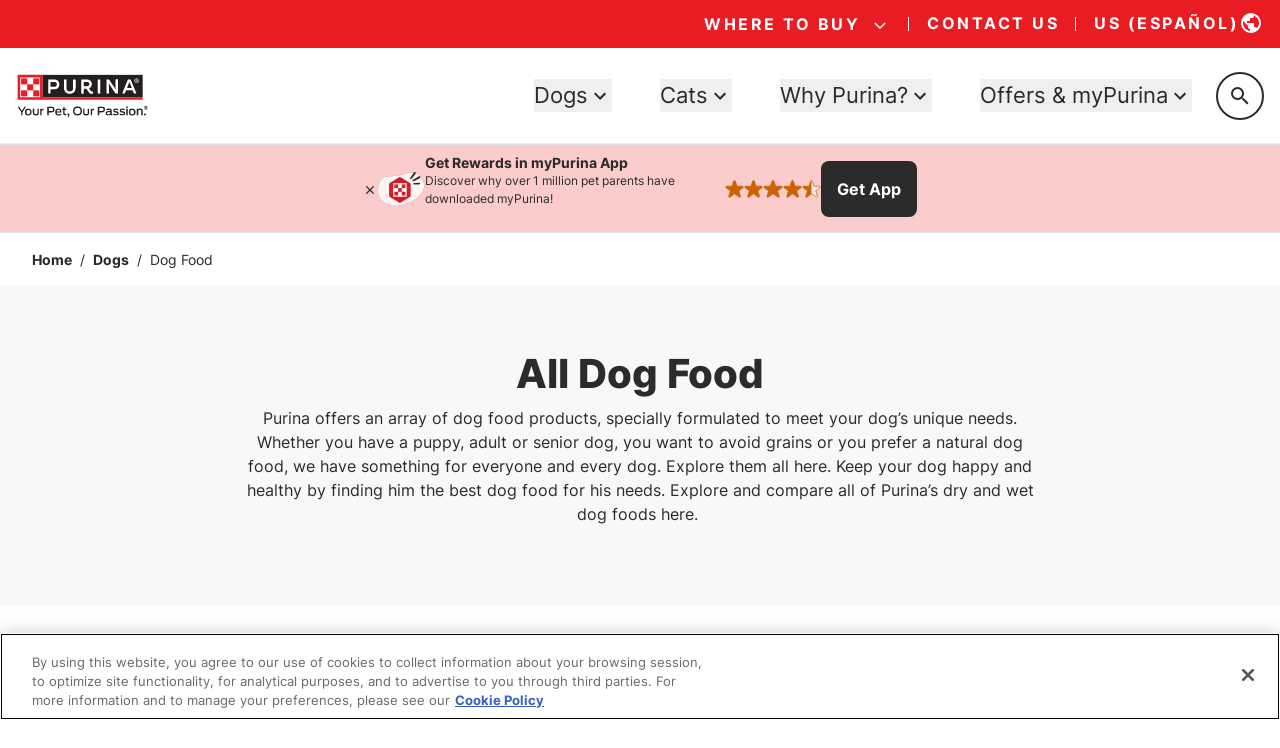

--- FILE ---
content_type: text/html; charset=utf-8
request_url: https://www.google.com/recaptcha/api2/anchor?ar=1&k=6LfrYL4rAAAAAIVgwKm3CHdNlOuq8c_DtBbj7FuF&co=aHR0cHM6Ly93d3cucHVyaW5hLmNvbTo0NDM.&hl=en&v=9TiwnJFHeuIw_s0wSd3fiKfN&size=invisible&anchor-ms=20000&execute-ms=30000&cb=3vwbava7kgt
body_size: 48039
content:
<!DOCTYPE HTML><html dir="ltr" lang="en"><head><meta http-equiv="Content-Type" content="text/html; charset=UTF-8">
<meta http-equiv="X-UA-Compatible" content="IE=edge">
<title>reCAPTCHA</title>
<style type="text/css">
/* cyrillic-ext */
@font-face {
  font-family: 'Roboto';
  font-style: normal;
  font-weight: 400;
  font-stretch: 100%;
  src: url(//fonts.gstatic.com/s/roboto/v48/KFO7CnqEu92Fr1ME7kSn66aGLdTylUAMa3GUBHMdazTgWw.woff2) format('woff2');
  unicode-range: U+0460-052F, U+1C80-1C8A, U+20B4, U+2DE0-2DFF, U+A640-A69F, U+FE2E-FE2F;
}
/* cyrillic */
@font-face {
  font-family: 'Roboto';
  font-style: normal;
  font-weight: 400;
  font-stretch: 100%;
  src: url(//fonts.gstatic.com/s/roboto/v48/KFO7CnqEu92Fr1ME7kSn66aGLdTylUAMa3iUBHMdazTgWw.woff2) format('woff2');
  unicode-range: U+0301, U+0400-045F, U+0490-0491, U+04B0-04B1, U+2116;
}
/* greek-ext */
@font-face {
  font-family: 'Roboto';
  font-style: normal;
  font-weight: 400;
  font-stretch: 100%;
  src: url(//fonts.gstatic.com/s/roboto/v48/KFO7CnqEu92Fr1ME7kSn66aGLdTylUAMa3CUBHMdazTgWw.woff2) format('woff2');
  unicode-range: U+1F00-1FFF;
}
/* greek */
@font-face {
  font-family: 'Roboto';
  font-style: normal;
  font-weight: 400;
  font-stretch: 100%;
  src: url(//fonts.gstatic.com/s/roboto/v48/KFO7CnqEu92Fr1ME7kSn66aGLdTylUAMa3-UBHMdazTgWw.woff2) format('woff2');
  unicode-range: U+0370-0377, U+037A-037F, U+0384-038A, U+038C, U+038E-03A1, U+03A3-03FF;
}
/* math */
@font-face {
  font-family: 'Roboto';
  font-style: normal;
  font-weight: 400;
  font-stretch: 100%;
  src: url(//fonts.gstatic.com/s/roboto/v48/KFO7CnqEu92Fr1ME7kSn66aGLdTylUAMawCUBHMdazTgWw.woff2) format('woff2');
  unicode-range: U+0302-0303, U+0305, U+0307-0308, U+0310, U+0312, U+0315, U+031A, U+0326-0327, U+032C, U+032F-0330, U+0332-0333, U+0338, U+033A, U+0346, U+034D, U+0391-03A1, U+03A3-03A9, U+03B1-03C9, U+03D1, U+03D5-03D6, U+03F0-03F1, U+03F4-03F5, U+2016-2017, U+2034-2038, U+203C, U+2040, U+2043, U+2047, U+2050, U+2057, U+205F, U+2070-2071, U+2074-208E, U+2090-209C, U+20D0-20DC, U+20E1, U+20E5-20EF, U+2100-2112, U+2114-2115, U+2117-2121, U+2123-214F, U+2190, U+2192, U+2194-21AE, U+21B0-21E5, U+21F1-21F2, U+21F4-2211, U+2213-2214, U+2216-22FF, U+2308-230B, U+2310, U+2319, U+231C-2321, U+2336-237A, U+237C, U+2395, U+239B-23B7, U+23D0, U+23DC-23E1, U+2474-2475, U+25AF, U+25B3, U+25B7, U+25BD, U+25C1, U+25CA, U+25CC, U+25FB, U+266D-266F, U+27C0-27FF, U+2900-2AFF, U+2B0E-2B11, U+2B30-2B4C, U+2BFE, U+3030, U+FF5B, U+FF5D, U+1D400-1D7FF, U+1EE00-1EEFF;
}
/* symbols */
@font-face {
  font-family: 'Roboto';
  font-style: normal;
  font-weight: 400;
  font-stretch: 100%;
  src: url(//fonts.gstatic.com/s/roboto/v48/KFO7CnqEu92Fr1ME7kSn66aGLdTylUAMaxKUBHMdazTgWw.woff2) format('woff2');
  unicode-range: U+0001-000C, U+000E-001F, U+007F-009F, U+20DD-20E0, U+20E2-20E4, U+2150-218F, U+2190, U+2192, U+2194-2199, U+21AF, U+21E6-21F0, U+21F3, U+2218-2219, U+2299, U+22C4-22C6, U+2300-243F, U+2440-244A, U+2460-24FF, U+25A0-27BF, U+2800-28FF, U+2921-2922, U+2981, U+29BF, U+29EB, U+2B00-2BFF, U+4DC0-4DFF, U+FFF9-FFFB, U+10140-1018E, U+10190-1019C, U+101A0, U+101D0-101FD, U+102E0-102FB, U+10E60-10E7E, U+1D2C0-1D2D3, U+1D2E0-1D37F, U+1F000-1F0FF, U+1F100-1F1AD, U+1F1E6-1F1FF, U+1F30D-1F30F, U+1F315, U+1F31C, U+1F31E, U+1F320-1F32C, U+1F336, U+1F378, U+1F37D, U+1F382, U+1F393-1F39F, U+1F3A7-1F3A8, U+1F3AC-1F3AF, U+1F3C2, U+1F3C4-1F3C6, U+1F3CA-1F3CE, U+1F3D4-1F3E0, U+1F3ED, U+1F3F1-1F3F3, U+1F3F5-1F3F7, U+1F408, U+1F415, U+1F41F, U+1F426, U+1F43F, U+1F441-1F442, U+1F444, U+1F446-1F449, U+1F44C-1F44E, U+1F453, U+1F46A, U+1F47D, U+1F4A3, U+1F4B0, U+1F4B3, U+1F4B9, U+1F4BB, U+1F4BF, U+1F4C8-1F4CB, U+1F4D6, U+1F4DA, U+1F4DF, U+1F4E3-1F4E6, U+1F4EA-1F4ED, U+1F4F7, U+1F4F9-1F4FB, U+1F4FD-1F4FE, U+1F503, U+1F507-1F50B, U+1F50D, U+1F512-1F513, U+1F53E-1F54A, U+1F54F-1F5FA, U+1F610, U+1F650-1F67F, U+1F687, U+1F68D, U+1F691, U+1F694, U+1F698, U+1F6AD, U+1F6B2, U+1F6B9-1F6BA, U+1F6BC, U+1F6C6-1F6CF, U+1F6D3-1F6D7, U+1F6E0-1F6EA, U+1F6F0-1F6F3, U+1F6F7-1F6FC, U+1F700-1F7FF, U+1F800-1F80B, U+1F810-1F847, U+1F850-1F859, U+1F860-1F887, U+1F890-1F8AD, U+1F8B0-1F8BB, U+1F8C0-1F8C1, U+1F900-1F90B, U+1F93B, U+1F946, U+1F984, U+1F996, U+1F9E9, U+1FA00-1FA6F, U+1FA70-1FA7C, U+1FA80-1FA89, U+1FA8F-1FAC6, U+1FACE-1FADC, U+1FADF-1FAE9, U+1FAF0-1FAF8, U+1FB00-1FBFF;
}
/* vietnamese */
@font-face {
  font-family: 'Roboto';
  font-style: normal;
  font-weight: 400;
  font-stretch: 100%;
  src: url(//fonts.gstatic.com/s/roboto/v48/KFO7CnqEu92Fr1ME7kSn66aGLdTylUAMa3OUBHMdazTgWw.woff2) format('woff2');
  unicode-range: U+0102-0103, U+0110-0111, U+0128-0129, U+0168-0169, U+01A0-01A1, U+01AF-01B0, U+0300-0301, U+0303-0304, U+0308-0309, U+0323, U+0329, U+1EA0-1EF9, U+20AB;
}
/* latin-ext */
@font-face {
  font-family: 'Roboto';
  font-style: normal;
  font-weight: 400;
  font-stretch: 100%;
  src: url(//fonts.gstatic.com/s/roboto/v48/KFO7CnqEu92Fr1ME7kSn66aGLdTylUAMa3KUBHMdazTgWw.woff2) format('woff2');
  unicode-range: U+0100-02BA, U+02BD-02C5, U+02C7-02CC, U+02CE-02D7, U+02DD-02FF, U+0304, U+0308, U+0329, U+1D00-1DBF, U+1E00-1E9F, U+1EF2-1EFF, U+2020, U+20A0-20AB, U+20AD-20C0, U+2113, U+2C60-2C7F, U+A720-A7FF;
}
/* latin */
@font-face {
  font-family: 'Roboto';
  font-style: normal;
  font-weight: 400;
  font-stretch: 100%;
  src: url(//fonts.gstatic.com/s/roboto/v48/KFO7CnqEu92Fr1ME7kSn66aGLdTylUAMa3yUBHMdazQ.woff2) format('woff2');
  unicode-range: U+0000-00FF, U+0131, U+0152-0153, U+02BB-02BC, U+02C6, U+02DA, U+02DC, U+0304, U+0308, U+0329, U+2000-206F, U+20AC, U+2122, U+2191, U+2193, U+2212, U+2215, U+FEFF, U+FFFD;
}
/* cyrillic-ext */
@font-face {
  font-family: 'Roboto';
  font-style: normal;
  font-weight: 500;
  font-stretch: 100%;
  src: url(//fonts.gstatic.com/s/roboto/v48/KFO7CnqEu92Fr1ME7kSn66aGLdTylUAMa3GUBHMdazTgWw.woff2) format('woff2');
  unicode-range: U+0460-052F, U+1C80-1C8A, U+20B4, U+2DE0-2DFF, U+A640-A69F, U+FE2E-FE2F;
}
/* cyrillic */
@font-face {
  font-family: 'Roboto';
  font-style: normal;
  font-weight: 500;
  font-stretch: 100%;
  src: url(//fonts.gstatic.com/s/roboto/v48/KFO7CnqEu92Fr1ME7kSn66aGLdTylUAMa3iUBHMdazTgWw.woff2) format('woff2');
  unicode-range: U+0301, U+0400-045F, U+0490-0491, U+04B0-04B1, U+2116;
}
/* greek-ext */
@font-face {
  font-family: 'Roboto';
  font-style: normal;
  font-weight: 500;
  font-stretch: 100%;
  src: url(//fonts.gstatic.com/s/roboto/v48/KFO7CnqEu92Fr1ME7kSn66aGLdTylUAMa3CUBHMdazTgWw.woff2) format('woff2');
  unicode-range: U+1F00-1FFF;
}
/* greek */
@font-face {
  font-family: 'Roboto';
  font-style: normal;
  font-weight: 500;
  font-stretch: 100%;
  src: url(//fonts.gstatic.com/s/roboto/v48/KFO7CnqEu92Fr1ME7kSn66aGLdTylUAMa3-UBHMdazTgWw.woff2) format('woff2');
  unicode-range: U+0370-0377, U+037A-037F, U+0384-038A, U+038C, U+038E-03A1, U+03A3-03FF;
}
/* math */
@font-face {
  font-family: 'Roboto';
  font-style: normal;
  font-weight: 500;
  font-stretch: 100%;
  src: url(//fonts.gstatic.com/s/roboto/v48/KFO7CnqEu92Fr1ME7kSn66aGLdTylUAMawCUBHMdazTgWw.woff2) format('woff2');
  unicode-range: U+0302-0303, U+0305, U+0307-0308, U+0310, U+0312, U+0315, U+031A, U+0326-0327, U+032C, U+032F-0330, U+0332-0333, U+0338, U+033A, U+0346, U+034D, U+0391-03A1, U+03A3-03A9, U+03B1-03C9, U+03D1, U+03D5-03D6, U+03F0-03F1, U+03F4-03F5, U+2016-2017, U+2034-2038, U+203C, U+2040, U+2043, U+2047, U+2050, U+2057, U+205F, U+2070-2071, U+2074-208E, U+2090-209C, U+20D0-20DC, U+20E1, U+20E5-20EF, U+2100-2112, U+2114-2115, U+2117-2121, U+2123-214F, U+2190, U+2192, U+2194-21AE, U+21B0-21E5, U+21F1-21F2, U+21F4-2211, U+2213-2214, U+2216-22FF, U+2308-230B, U+2310, U+2319, U+231C-2321, U+2336-237A, U+237C, U+2395, U+239B-23B7, U+23D0, U+23DC-23E1, U+2474-2475, U+25AF, U+25B3, U+25B7, U+25BD, U+25C1, U+25CA, U+25CC, U+25FB, U+266D-266F, U+27C0-27FF, U+2900-2AFF, U+2B0E-2B11, U+2B30-2B4C, U+2BFE, U+3030, U+FF5B, U+FF5D, U+1D400-1D7FF, U+1EE00-1EEFF;
}
/* symbols */
@font-face {
  font-family: 'Roboto';
  font-style: normal;
  font-weight: 500;
  font-stretch: 100%;
  src: url(//fonts.gstatic.com/s/roboto/v48/KFO7CnqEu92Fr1ME7kSn66aGLdTylUAMaxKUBHMdazTgWw.woff2) format('woff2');
  unicode-range: U+0001-000C, U+000E-001F, U+007F-009F, U+20DD-20E0, U+20E2-20E4, U+2150-218F, U+2190, U+2192, U+2194-2199, U+21AF, U+21E6-21F0, U+21F3, U+2218-2219, U+2299, U+22C4-22C6, U+2300-243F, U+2440-244A, U+2460-24FF, U+25A0-27BF, U+2800-28FF, U+2921-2922, U+2981, U+29BF, U+29EB, U+2B00-2BFF, U+4DC0-4DFF, U+FFF9-FFFB, U+10140-1018E, U+10190-1019C, U+101A0, U+101D0-101FD, U+102E0-102FB, U+10E60-10E7E, U+1D2C0-1D2D3, U+1D2E0-1D37F, U+1F000-1F0FF, U+1F100-1F1AD, U+1F1E6-1F1FF, U+1F30D-1F30F, U+1F315, U+1F31C, U+1F31E, U+1F320-1F32C, U+1F336, U+1F378, U+1F37D, U+1F382, U+1F393-1F39F, U+1F3A7-1F3A8, U+1F3AC-1F3AF, U+1F3C2, U+1F3C4-1F3C6, U+1F3CA-1F3CE, U+1F3D4-1F3E0, U+1F3ED, U+1F3F1-1F3F3, U+1F3F5-1F3F7, U+1F408, U+1F415, U+1F41F, U+1F426, U+1F43F, U+1F441-1F442, U+1F444, U+1F446-1F449, U+1F44C-1F44E, U+1F453, U+1F46A, U+1F47D, U+1F4A3, U+1F4B0, U+1F4B3, U+1F4B9, U+1F4BB, U+1F4BF, U+1F4C8-1F4CB, U+1F4D6, U+1F4DA, U+1F4DF, U+1F4E3-1F4E6, U+1F4EA-1F4ED, U+1F4F7, U+1F4F9-1F4FB, U+1F4FD-1F4FE, U+1F503, U+1F507-1F50B, U+1F50D, U+1F512-1F513, U+1F53E-1F54A, U+1F54F-1F5FA, U+1F610, U+1F650-1F67F, U+1F687, U+1F68D, U+1F691, U+1F694, U+1F698, U+1F6AD, U+1F6B2, U+1F6B9-1F6BA, U+1F6BC, U+1F6C6-1F6CF, U+1F6D3-1F6D7, U+1F6E0-1F6EA, U+1F6F0-1F6F3, U+1F6F7-1F6FC, U+1F700-1F7FF, U+1F800-1F80B, U+1F810-1F847, U+1F850-1F859, U+1F860-1F887, U+1F890-1F8AD, U+1F8B0-1F8BB, U+1F8C0-1F8C1, U+1F900-1F90B, U+1F93B, U+1F946, U+1F984, U+1F996, U+1F9E9, U+1FA00-1FA6F, U+1FA70-1FA7C, U+1FA80-1FA89, U+1FA8F-1FAC6, U+1FACE-1FADC, U+1FADF-1FAE9, U+1FAF0-1FAF8, U+1FB00-1FBFF;
}
/* vietnamese */
@font-face {
  font-family: 'Roboto';
  font-style: normal;
  font-weight: 500;
  font-stretch: 100%;
  src: url(//fonts.gstatic.com/s/roboto/v48/KFO7CnqEu92Fr1ME7kSn66aGLdTylUAMa3OUBHMdazTgWw.woff2) format('woff2');
  unicode-range: U+0102-0103, U+0110-0111, U+0128-0129, U+0168-0169, U+01A0-01A1, U+01AF-01B0, U+0300-0301, U+0303-0304, U+0308-0309, U+0323, U+0329, U+1EA0-1EF9, U+20AB;
}
/* latin-ext */
@font-face {
  font-family: 'Roboto';
  font-style: normal;
  font-weight: 500;
  font-stretch: 100%;
  src: url(//fonts.gstatic.com/s/roboto/v48/KFO7CnqEu92Fr1ME7kSn66aGLdTylUAMa3KUBHMdazTgWw.woff2) format('woff2');
  unicode-range: U+0100-02BA, U+02BD-02C5, U+02C7-02CC, U+02CE-02D7, U+02DD-02FF, U+0304, U+0308, U+0329, U+1D00-1DBF, U+1E00-1E9F, U+1EF2-1EFF, U+2020, U+20A0-20AB, U+20AD-20C0, U+2113, U+2C60-2C7F, U+A720-A7FF;
}
/* latin */
@font-face {
  font-family: 'Roboto';
  font-style: normal;
  font-weight: 500;
  font-stretch: 100%;
  src: url(//fonts.gstatic.com/s/roboto/v48/KFO7CnqEu92Fr1ME7kSn66aGLdTylUAMa3yUBHMdazQ.woff2) format('woff2');
  unicode-range: U+0000-00FF, U+0131, U+0152-0153, U+02BB-02BC, U+02C6, U+02DA, U+02DC, U+0304, U+0308, U+0329, U+2000-206F, U+20AC, U+2122, U+2191, U+2193, U+2212, U+2215, U+FEFF, U+FFFD;
}
/* cyrillic-ext */
@font-face {
  font-family: 'Roboto';
  font-style: normal;
  font-weight: 900;
  font-stretch: 100%;
  src: url(//fonts.gstatic.com/s/roboto/v48/KFO7CnqEu92Fr1ME7kSn66aGLdTylUAMa3GUBHMdazTgWw.woff2) format('woff2');
  unicode-range: U+0460-052F, U+1C80-1C8A, U+20B4, U+2DE0-2DFF, U+A640-A69F, U+FE2E-FE2F;
}
/* cyrillic */
@font-face {
  font-family: 'Roboto';
  font-style: normal;
  font-weight: 900;
  font-stretch: 100%;
  src: url(//fonts.gstatic.com/s/roboto/v48/KFO7CnqEu92Fr1ME7kSn66aGLdTylUAMa3iUBHMdazTgWw.woff2) format('woff2');
  unicode-range: U+0301, U+0400-045F, U+0490-0491, U+04B0-04B1, U+2116;
}
/* greek-ext */
@font-face {
  font-family: 'Roboto';
  font-style: normal;
  font-weight: 900;
  font-stretch: 100%;
  src: url(//fonts.gstatic.com/s/roboto/v48/KFO7CnqEu92Fr1ME7kSn66aGLdTylUAMa3CUBHMdazTgWw.woff2) format('woff2');
  unicode-range: U+1F00-1FFF;
}
/* greek */
@font-face {
  font-family: 'Roboto';
  font-style: normal;
  font-weight: 900;
  font-stretch: 100%;
  src: url(//fonts.gstatic.com/s/roboto/v48/KFO7CnqEu92Fr1ME7kSn66aGLdTylUAMa3-UBHMdazTgWw.woff2) format('woff2');
  unicode-range: U+0370-0377, U+037A-037F, U+0384-038A, U+038C, U+038E-03A1, U+03A3-03FF;
}
/* math */
@font-face {
  font-family: 'Roboto';
  font-style: normal;
  font-weight: 900;
  font-stretch: 100%;
  src: url(//fonts.gstatic.com/s/roboto/v48/KFO7CnqEu92Fr1ME7kSn66aGLdTylUAMawCUBHMdazTgWw.woff2) format('woff2');
  unicode-range: U+0302-0303, U+0305, U+0307-0308, U+0310, U+0312, U+0315, U+031A, U+0326-0327, U+032C, U+032F-0330, U+0332-0333, U+0338, U+033A, U+0346, U+034D, U+0391-03A1, U+03A3-03A9, U+03B1-03C9, U+03D1, U+03D5-03D6, U+03F0-03F1, U+03F4-03F5, U+2016-2017, U+2034-2038, U+203C, U+2040, U+2043, U+2047, U+2050, U+2057, U+205F, U+2070-2071, U+2074-208E, U+2090-209C, U+20D0-20DC, U+20E1, U+20E5-20EF, U+2100-2112, U+2114-2115, U+2117-2121, U+2123-214F, U+2190, U+2192, U+2194-21AE, U+21B0-21E5, U+21F1-21F2, U+21F4-2211, U+2213-2214, U+2216-22FF, U+2308-230B, U+2310, U+2319, U+231C-2321, U+2336-237A, U+237C, U+2395, U+239B-23B7, U+23D0, U+23DC-23E1, U+2474-2475, U+25AF, U+25B3, U+25B7, U+25BD, U+25C1, U+25CA, U+25CC, U+25FB, U+266D-266F, U+27C0-27FF, U+2900-2AFF, U+2B0E-2B11, U+2B30-2B4C, U+2BFE, U+3030, U+FF5B, U+FF5D, U+1D400-1D7FF, U+1EE00-1EEFF;
}
/* symbols */
@font-face {
  font-family: 'Roboto';
  font-style: normal;
  font-weight: 900;
  font-stretch: 100%;
  src: url(//fonts.gstatic.com/s/roboto/v48/KFO7CnqEu92Fr1ME7kSn66aGLdTylUAMaxKUBHMdazTgWw.woff2) format('woff2');
  unicode-range: U+0001-000C, U+000E-001F, U+007F-009F, U+20DD-20E0, U+20E2-20E4, U+2150-218F, U+2190, U+2192, U+2194-2199, U+21AF, U+21E6-21F0, U+21F3, U+2218-2219, U+2299, U+22C4-22C6, U+2300-243F, U+2440-244A, U+2460-24FF, U+25A0-27BF, U+2800-28FF, U+2921-2922, U+2981, U+29BF, U+29EB, U+2B00-2BFF, U+4DC0-4DFF, U+FFF9-FFFB, U+10140-1018E, U+10190-1019C, U+101A0, U+101D0-101FD, U+102E0-102FB, U+10E60-10E7E, U+1D2C0-1D2D3, U+1D2E0-1D37F, U+1F000-1F0FF, U+1F100-1F1AD, U+1F1E6-1F1FF, U+1F30D-1F30F, U+1F315, U+1F31C, U+1F31E, U+1F320-1F32C, U+1F336, U+1F378, U+1F37D, U+1F382, U+1F393-1F39F, U+1F3A7-1F3A8, U+1F3AC-1F3AF, U+1F3C2, U+1F3C4-1F3C6, U+1F3CA-1F3CE, U+1F3D4-1F3E0, U+1F3ED, U+1F3F1-1F3F3, U+1F3F5-1F3F7, U+1F408, U+1F415, U+1F41F, U+1F426, U+1F43F, U+1F441-1F442, U+1F444, U+1F446-1F449, U+1F44C-1F44E, U+1F453, U+1F46A, U+1F47D, U+1F4A3, U+1F4B0, U+1F4B3, U+1F4B9, U+1F4BB, U+1F4BF, U+1F4C8-1F4CB, U+1F4D6, U+1F4DA, U+1F4DF, U+1F4E3-1F4E6, U+1F4EA-1F4ED, U+1F4F7, U+1F4F9-1F4FB, U+1F4FD-1F4FE, U+1F503, U+1F507-1F50B, U+1F50D, U+1F512-1F513, U+1F53E-1F54A, U+1F54F-1F5FA, U+1F610, U+1F650-1F67F, U+1F687, U+1F68D, U+1F691, U+1F694, U+1F698, U+1F6AD, U+1F6B2, U+1F6B9-1F6BA, U+1F6BC, U+1F6C6-1F6CF, U+1F6D3-1F6D7, U+1F6E0-1F6EA, U+1F6F0-1F6F3, U+1F6F7-1F6FC, U+1F700-1F7FF, U+1F800-1F80B, U+1F810-1F847, U+1F850-1F859, U+1F860-1F887, U+1F890-1F8AD, U+1F8B0-1F8BB, U+1F8C0-1F8C1, U+1F900-1F90B, U+1F93B, U+1F946, U+1F984, U+1F996, U+1F9E9, U+1FA00-1FA6F, U+1FA70-1FA7C, U+1FA80-1FA89, U+1FA8F-1FAC6, U+1FACE-1FADC, U+1FADF-1FAE9, U+1FAF0-1FAF8, U+1FB00-1FBFF;
}
/* vietnamese */
@font-face {
  font-family: 'Roboto';
  font-style: normal;
  font-weight: 900;
  font-stretch: 100%;
  src: url(//fonts.gstatic.com/s/roboto/v48/KFO7CnqEu92Fr1ME7kSn66aGLdTylUAMa3OUBHMdazTgWw.woff2) format('woff2');
  unicode-range: U+0102-0103, U+0110-0111, U+0128-0129, U+0168-0169, U+01A0-01A1, U+01AF-01B0, U+0300-0301, U+0303-0304, U+0308-0309, U+0323, U+0329, U+1EA0-1EF9, U+20AB;
}
/* latin-ext */
@font-face {
  font-family: 'Roboto';
  font-style: normal;
  font-weight: 900;
  font-stretch: 100%;
  src: url(//fonts.gstatic.com/s/roboto/v48/KFO7CnqEu92Fr1ME7kSn66aGLdTylUAMa3KUBHMdazTgWw.woff2) format('woff2');
  unicode-range: U+0100-02BA, U+02BD-02C5, U+02C7-02CC, U+02CE-02D7, U+02DD-02FF, U+0304, U+0308, U+0329, U+1D00-1DBF, U+1E00-1E9F, U+1EF2-1EFF, U+2020, U+20A0-20AB, U+20AD-20C0, U+2113, U+2C60-2C7F, U+A720-A7FF;
}
/* latin */
@font-face {
  font-family: 'Roboto';
  font-style: normal;
  font-weight: 900;
  font-stretch: 100%;
  src: url(//fonts.gstatic.com/s/roboto/v48/KFO7CnqEu92Fr1ME7kSn66aGLdTylUAMa3yUBHMdazQ.woff2) format('woff2');
  unicode-range: U+0000-00FF, U+0131, U+0152-0153, U+02BB-02BC, U+02C6, U+02DA, U+02DC, U+0304, U+0308, U+0329, U+2000-206F, U+20AC, U+2122, U+2191, U+2193, U+2212, U+2215, U+FEFF, U+FFFD;
}

</style>
<link rel="stylesheet" type="text/css" href="https://www.gstatic.com/recaptcha/releases/9TiwnJFHeuIw_s0wSd3fiKfN/styles__ltr.css">
<script nonce="q4m9Ub9l4PNV5xacRXzYjg" type="text/javascript">window['__recaptcha_api'] = 'https://www.google.com/recaptcha/api2/';</script>
<script type="text/javascript" src="https://www.gstatic.com/recaptcha/releases/9TiwnJFHeuIw_s0wSd3fiKfN/recaptcha__en.js" nonce="q4m9Ub9l4PNV5xacRXzYjg">
      
    </script></head>
<body><div id="rc-anchor-alert" class="rc-anchor-alert"></div>
<input type="hidden" id="recaptcha-token" value="[base64]">
<script type="text/javascript" nonce="q4m9Ub9l4PNV5xacRXzYjg">
      recaptcha.anchor.Main.init("[\x22ainput\x22,[\x22bgdata\x22,\x22\x22,\[base64]/[base64]/[base64]/[base64]/[base64]/[base64]/[base64]/[base64]/[base64]/[base64]\\u003d\x22,\[base64]\\u003d\\u003d\x22,\x22w6Ziw44Cw6rDsTbCiDE7wokpaCDDrcK+DjTDoMKlOTfCr8OEa8KkSRzDv8KEw6HCjXApM8O0w7jCoR85w6phwrjDgCgrw5o8QglofcOZwpNDw5Ayw40rA2R7w78+wpBSVGgUF8O0w6TDoWBew4lxRwgcY1/DvMKjw4lEe8OTJcOlMcORB8KGwrHChw09w4nCkcKzHsKDw6F+CsOjXyRCEENxwqR0wrJ/KsO7J2HDnxwFFcOlwq/DmcKuw6I/DzXDo8OvQ39dN8KowpnCsMK3w4rDscOswpXDscO5w7vChV5ib8Kpwpk+azwFw4fDpB7DrcOnw4fDosOrRcOwwrzCvMKCwoHCjQ5Ewrk3f8OzwpNmwqJIw5jDrMOxJ0vCkVrCrhBIwpQsK8ORwpvDmsKEY8Orw6nCqsKAw75FADXDgMKHwq/CqMOdXXHDuFN4wojDviMow7/Cln/CsmNHcHptQMOeAGN6VHHDo37Cv8ODwr7ClcOWMV/Ci0HChDkiXxrCtsOMw7l+w4FBwr56wr5qYCfCoGbDnsOvY8ONKcKXayApwqXCsGkHw4vCqmrCrsO6dcO4bTrCnsOBwr7Dn8Kmw4oBw6rCpsOSwrHCh1h/wrhSJ2rDg8Kqw4rCr8KQUBkYNyscwqkpaMK3wpNMGsO5wqrDocOYwrzDmMKjw5RJw67DtsOaw45xwrtSwqTCkwA/fcK/bXFAwrjDrsOswrBHw4p4w4DDvTAFecK9GMO8I1wuKUtqKnsFQwXCjCPDowTCnMKawqchwqfDhsOhUFA3bStnwr1tLMOQwofDtMO0wrVnY8KEw7sUZsOEwqQAasOzMEDCmsKlfhTCqsO7C2s6GcOhw5B0ejZpMXLCnMOqXkAGLCLCkXU2w4PCpS1/wrPCizvDqzhQw43CnMOldhDCo8O0ZsK5w4RsacOCwqlmw4ZMwqfCmMOXwrACeATDkcOAFHsTwonCrgdVK8OTHj3Dq1EzQGbDpMKNUWDCt8OPw4p7wrHCrsKOAMO9di7DjsOQLEtJJlM9T8OUMkMjw4xwJcOsw6DCh3RiMWLCiwfCvhorRcK0wqltQVQZSB/ClcK5w5AQNMKiScOqexRCw4hIwr3CoyDCvsKUw7rDicKHw5XDogwBwrrCvXcqwo3Do8K5XMKEw63Cl8KCcHfDl8KdQMK8AMKdw5xOHcOyZnnDlcKYBR7Dq8OgwqHDosOYKcKow5rDs0DClMO/[base64]/w6fDtQlowrtlw5TDnnNVwpvDh0rCksKtw5PDgMOBwrLCi8KObcKdZ8K2aMO0w45lw4ZFw4RMw5/Cr8KAw5cwc8KDQmnDpTzDgz3DpMK1wofCi1zCksKWURRedBfCjWvCksOEB8K9T0HCkMKWPlh0ccORc3bChMKUO8OgwrdbRU81w4PDg8KXwrbDhwMVwqrDj8KjL8KxdMK+Dw/DjltfajrDrEDChj7DtwA+wottEcOjw7tjMMONMcKKJcOWwoJmHivDt8K2w4Z8K8Ocwolfw47CgRY3w5bDlQFwSSxyJzrCo8KBwrBFwqnDoMO5w61/[base64]/CnMKNwo3CgmnCkMOnwqRKw5HDoGnChFlTLEgqRQnDgsKbwpJbWsOMw5lIw7MrwqRULMKKw6vChcK0Zm1GfsOswpwFwo/ChnlmbcOOVGrDgsOiLsO0IsOQw74QwpNUA8OjYMKbNcO9wpzDg8KJw43DncOZBWfCn8O3wqogw4TCkVhdwrlRwq/DiDc7wr7CqUx4woTDnsKzOSY1MMKXw4RWM2vDiV/[base64]/[base64]/[base64]/w44UGF4mKDdywpTCo1PCtcKqWQDClF7CnlEhFnTDnyoHJ8K9fcOXOEbCrkvDksKNwolYw6AtKhjCiMKzw7E7IHjCvRDDmEJ4fsOfw73DglBjw5bCmMKKFHUow4nCmMKlTV/CjEMKwoV4VMKNVMK/w43DgxnDl8KJwr3DocKZwp13fMOswqnCtFMUw4vDkMO9WgfDgA09Gn/CiWTCqMKfw6xiFmXDkHLDtsO7woYxwobDkjjDoy8HwpnChjHCmsKdG197HlHCsxHDocOUwoHCqsKtVX7Ckk3DpMK4FsO5w4vCvENKw4MTZcKtMBgvesO8w6p7wp/DuWFENMKIIxIHw4nDtMKxw5nCq8Kkwp/Cg8Kfw70yIcKRwo1owp7DssKIGBwEw5DDmcOCwpzCpMKyXcK0w6oIME9nw58dwpJeOjJHw6IiIsKewqQPLxLDpAZPSVPCqcK8w6LDgMOHw6lHOmHCvQzCtiLDgcOwLy3CmA/[base64]/Dt8KSw6XChiRdwpfDuxvCvsKlfsKkw7HClBdrw6tBBMOIw6dhL27Ci29pY8KVwpXDm8O0w7DCswF4woQTIw3DhRXCskzDtsOQewsfw5XDvsOXw4XDrsK7woXCr8OqERnCocKDw4XDvHsFwqbCk2DDs8O2P8K3wpjCkcOuVwnDsU/CicKwFMOywozCqWdew57ClsO5w4VfGMKTOWPDqsK6PkF9w6jCrDR+YMObwplVQMK1w6dWwo8yw6Udwq0sa8Kvw7nCp8KCwrXDncO7C0PDr0XDnE/CmDBEwq/CojF+acKRwoVSbcKiQz8MKgVmUMOXwqPDgsKJw5rCtMKfVMOGSGg/[base64]/[base64]/Dqix3TMKSW3QpSGbDmmAAwrXDglLDqmLDnMOjwoxCw4UaFMK2acOEZMKIw7NgZD7CgcKpw5d3esO9RTjCm8KxwrjDkMO3VDbCmicHcsKLw4/CnxnCj2jCgR3CgsKYM8Osw7d6P8KaWAMDKsO3w73CqsKAwpBbCHTDvMK2wq7Cjj/DlUDDqx0XYMONSMO8wonCpMOqw4LDtSDDmMKtGMO5FkjCpsKcwqFzHFLDkhnCtcKgQgArwp1Tw6EPw4V/w6/CpsKoU8OTw7TDoMOZCBcrwocHw6M8V8O7Wmg6wrYLwo7CkcO9Ix9UcsKXwrvCt8Odw7PCmxg6W8OhB8KkAhkddjjCtnwzw4nDp8Obwo/Cn8KAw6bDmMKswp0bw4vDqFAOwoYsUzZxWsKtw6XDmzvCoCjCviElw4jCosOOKWzCoyB5W1jCt0LCh3VZwqJtw4HDh8Kuw5zDvU/DkcKfw7PCr8Kuw55NKMOlGMO5CQ5NOGQPXMK6w5Ygwrt9woM8w6kfw6p7w5gyw6/DjMO6IzVuwrFEZULDmsOFF8Kkw5vCmsKQGMOVNQnDjDnCjMKQYS7DhcK7wrPCkcOdPMOsXsO1FMKgYyLCqcKCRBkawr15DMKXw5ogwpTCrMK7JEwGwod8WsO4YsKxNmXDvEzDisOyB8OiXMKsCcK+d1d0w4YQwrsgw7lKVMO1w5LCq2vDlMOxw6zCk8Kgw57Cr8KYwq/[base64]/DvsK7woTDqhHCmBXCqmN/P07DtSzCnyjCgMO9NsKiV088IWnCgMOGbynDqcO9wqDDjcO3GSAXwrXDlijDh8K5w7Vrw7QbCcOVGMKgd8KoHSPDhE/ClsOuJ0xPw5F5wrlewovDpBEXWlE9P8Ktw7VfSj7Ch8OadMOiAcOVw7oaw7XCojHCtRrCjX7DssOWAcKgMSlAOioZSMOAPsKjQsOxGDc9w4vCiizDlMKJA8OWwp/Dv8OAw6lAFcKnw57CmCLCpMOSwrvCmwQowqZGw4DDucKdw6vClX7DjiYnwrTCpcOaw50ewr7DnDgIwrLCv0RAJMONLcO0w69Aw65tw5zCkMOiHSF2wqJUw6nCq1jDjk3DuE/Dm0F/w6xUV8KxV0zDqRwmW30nR8KEw4HCqRFpw7HDo8Olw5TDqlZ9ZlMsw7zCsU3DuQEJPCh5ccKiwoAlVMOrw53Dmh4QC8OAwq7CjcKUYsOQIcOjw5lDc8OwC0tpSMOhwqbCnsKDwqJNw6M9eUDCuiDCucKuw6vDlMO/Lz9CcXkHAErDmxbDkjDDjhEEwoTCl37CnSnCkMK6wocUwoccHyVYJMKPwrfClA1VwqXDvyhiwo/DpEsiw5URw5R2w7cBwozCgcOBPMOBw41bf0Bcw43DgF/CnMKxUilbwqDCki8UH8KrDyExOhUdMMOVw6DCvMKIfMKfwr7DghrDg1zCoC8rw5LCsSDDozTDgsOKYnp5wqvDuTTDryLCusKGUS8rUsOxw6hvAT7DvsKIw67CocK6cMOtwp4aRy0OEAnCqibDgcOsTsKfLD/[base64]/CngTDqxHDpS5Qd8O2w5dZw5InOcOAwoDDlsK1S3fCiHwgbSDCqMODMMKcwpbDkS/CuH4PXsKqw7Rjw5NXNytnw7fDh8KPQcO/UsKpwqJOwo/DukfDrsOwIRLCvTPDt8Onw5FHYCLDnVNqwpwjw5M9NUTDocOIw7N+LW3DgsK+QDTDuVEWwr/CoyPCqVXDr08mwrvCpg7DogBNI2dvw6/[base64]/DszDCqMO3SAnDr8Oewr/[base64]/CjgLDrMOqw6zDusKrZj/[base64]/[base64]/[base64]/DocKFbMK5AcKcN0UFwpsdwq4jMhXDnBZ4w6rCoQXCuhldwrbDjRLDp3NGw4bDgn4cw5Abw7PDmjzCmRYTw6bCv0psIHBcWX7Dszo4T8O3D0DCt8OEGMOJwrZ4TsKqworCsMKDw4jCnk7DnW48FxQsB085w47CuDMdWCzCuy9EwovCksOkw7FlEMOhw4jDu0YoBsKPHi/ClHzClVkqwq/CtMK4Lzplw5zDhRHCucOMG8K/w5cTwrczwocNXcORJcKiw5jDnMKSE2pZwo/DjMKFw5YpdsO4w4/CjADCmsO6w6oVwojDiMOBwqvDv8KMw7bDn8KTw6dKw4/DvcODV2d4YcKUwr/DhsOOw4YMHhFswqJkYEvCvCLDisOUw5fCi8KDVMKmCCPDhG8hwrIIw694wq/CkSDDtcO7Y23DoRnCusOjwpPDpBbCkU3ChsOOw7xfGCLDqWs6wpQZw7lUw6UfLMObNR0Lw5rCjMKSwrzCji/CiSDCkEzClGzCmTVxRcOqBVxqAcKvwrzDgw8aw7DCuCbDssKLNMKVEljDscKYw4LCvQPDpxsuwpbCux4SR01yw7xlEsO8RcK/w4bCvT3CiGbCi8OOUMKGBVlWCk1Rwr7DjsKYw6LChnpBWFbDnhgiCsKdegJtYBnDjkTDqCETwpshwoo0Q8Otwrl3w7hYwrN8K8OYUm0DJQ7CuWHCpzs1Bj8UWDvDocK+wootw7DDkcKTw7Bww7jDqcKnbVAlwrnCqhrDtkJGIcKKTMK3wp/DmcKXwpbCs8KgWF7DuMKnPVLDpz5samhvwrBQwoo5w5nChsKkwrDCpsKiwosAWRfDslsQw6zCqMKkcWNrw4Z+w75cw7jDicKDw6vDvcOTRglSw6I5wogffFPCvcO8w7ABwoM7wpRnMkHDnsKeM3QtNmjDq8KALMK2w7PDq8O5VcOhwpMKNsK/w70Bwr3CssK9a21aw7wyw59nwowHw6TDp8K+cMK5wo5kYA/CoTMgw40UUDgKwqsmw5bDq8O8w6TDssKQw7oPwrtcFWzDocKMwpTDhWDCmsOtZ8KPw6bCmsKZDcKZCMOiWSrDu8KSe1/DscKUOMOHQ17Cr8O5ScOCw7dvR8Knw6XCoS4owqs9PS4mwoDCs3rDm8Obw67DnsKxCVxTw7rDmMKYwqfDuWTDp3JWwpkpTcOmbcOUwrnCgsKEwqXCqEXCkcOISsKUNsKgwpvDmFRkbnd7XcKOa8KHGcOzwpHCjMOIwpMtw6Fow4/CpgoPwrDCt0vDkyfCu0DCuDgnw5bDqMK3FcKLwqxUbxYFwprDksO6MGDClmBSw5AHw6lxOcKce09zTsK1Lz3DhzZgwrwjw5TDpcKnWcK9Y8Knwq5Sw67CssKVR8K3esKCZsKLEWQLwrLCoMKuKyjDu2PCuMKDf3wFdDgwGgXDhsOTE8Oaw5V6S8Kkw45qMlDCmR/Chl7CjyPCs8OBdDXDssODW8Kvw5clAcKMBxXDssKkJj0BdsKJFwtkw61GWcKufwTDssOWwoHCgQFBAsKXGTskwqYzw5/CsMOEFsKEVsOTw7twwrTCk8Kow7nDuFcjLcOOwrhswoPDonwQw6PDlmHCv8Kjwo9nwrTDuSjCrDBlw4QpbMKtw77DklbDqMKKw6nDr8OjwqROEsOqwrViSMKdQ8O0UcOVwo/[base64]/CiS7CkcO9w4TDjQNdWiPDljDDt8KFwpl2w6TCgX8ywrLDiW0Nw4LDgg4SEcKBWcKHPsKAwrR3w67Do8OpHlPDpTPDiRvCv0DDtULDoEDCkQ/CrcK3PMKPIMKGPMKxRUTCt1xbwqzCsk41fGkFMSTDo3/CqwPCgcK7S0xCwpp1wqhzw4TDv8OXWEkKw67Ch8KbwqDDlsK3wpLDjsOlWX/[base64]/[base64]/Dh1UhwrHDr1RVw4XDhF9XUinCj2bCg8KPwqDDq8OWwp9iEy9Mw4HCu8K/ecOKw4MZwr/DtMOQwqTDq8KXAMOowrzCj0k/w7QdXw1hw78iQcOxVDtdw7UUwqLCqlYgw7TCncKvEiE5UgLDqC/Cv8O/w7zCvcKKw6VgLUtgwo7Dm2HCr8KSXUNWwrXCgsK5w58bNkY4w6PDhX7CrcKYwo8jYsK7RMKmwpTDtHbDrsOvw5xEw5MRDMO0w4o4E8KIwp/Ck8KnworCuG7DmMKSwphowolNwo1BZcOZw7ZWwp/CkUxWDmjDhsOyw6B4fRcXw7fDmjLCo8O8w6kiw63CthfDtBk/FkfDuArCo2oNbx3DuBDCuMKnwqrCusOWw602TsOLScOBw7PCjgPCkWvDmQjDkD3CuVvDscOLwqBQwoxiwrd7PxnDkcKfwoXCp8O5w5XCvmLDq8Klw5V1ZwAYwpAAw789Wl7CqcOyw7dxw6FFMxXDm8O/YcK8SGUmwqh3BkzCgcKYwpbDoMOHGSvCngnChcO1e8KJA8O1w43CgMKwHExQwrTCqcKUE8KGFzrDpz7CncOMw6wrKTfCnSXDqMO/wpvDl0o6M8OFwocJw48Twr81OgRhKj0Iw6HDk0QBN8KGw7Nww4Fkw6zCvsKDw5fCqi0QwrYOwrIRRGBMwo93wrQZwqDDqDhVw5nCqMOkw7dUc8ONecOKwqEWwpfCrgzDs8KSw5LDgcKkwqkPfcK5w74HYMKHwrPDmsKowrJ7QMKFw71/wo/CvQ/CjsK/wroSEMKEZyV9w4bCrMO9X8KXWAI1d8Otw5xeYMK/ZcKrw4gKKGMzY8O1FMKcwpF8HcOoVsO2wq5Zw5XDhUvDqcOFw4rCrVvDt8OwL3vCi8KUKcKHQMORw6/[base64]/wolRw4Rvw7cfw6HDgsKkRFLDjXkjew/CrgzCh0NrBjw6wpVww4rDvMOlwqM0V8K8LE99McOJMMKeWcKkwohMwpRPS8O/BV5JwrHClsOfwoPDki9SfDjChkF/GsKtNUvCs3HCrk3CtsK6JsOfw4HCmsKIVsOLZBnCuMOEwqpTw5Y6XsONwovDmjPCmcKdTj4Owr0Xw6rDjATDnibDoTcswr1JCRLCjcOhwpzDhMKRS8OuwpbCvT/CjxlzZw/[base64]/[base64]/DqQPCvyXDjcKlAcOvwr8cZDzDmh3CqlzCjR/CvAYawpAQw7hNw7vCpQjDrxPCl8OSYHLCh1XDtsKxIMKYZVtaD0XDjncqwpPCiMK6w6LDjcK+wp/Dsx/CqGLDgm3DpR/CkcKXQsK7w4l1wrxLX1lZwpbCiFlhw64CBHhSwpFfJ8OaTwHDug8TwqV1ScOiIsKKwrVCw5HDn8OXJcKpFcORXlwaw7DClcKzbXtuZcKywpc2wp3DkSbDi2/Dn8Kdw5M1JRdUVCo3wooFw7Elw6lsw79SL3o9MXLCjCg9woRQwopsw6bCpsO8w5PDum7Ci8KgDDHCghrChsKLwqo2wqEqbQTChcKTOgpaX2JtUTbDmWo3w7LDn8OJZMOcecKbHD4Vw7N4wpfDu8Oww6pQHMOjw44BRsODw5QpwpcOISgcw5PCgMOOwo/[base64]/worDp8OCwoPDuxxsKsObNgPClsOzw7gxwr/[base64]/woU1S8KIKU7CvmdrwqbCt8KUw5nCgsOOw6/CkyfClAfCqcOrwpgpwqrCk8O0UzlvUsKcw4zDpFjDjh/CuhXDrMKFexAdHFM+URMew70Nw6ZSwqbCg8K6wppmw5LDmmDCqHnDrxgTGcKoNDBLGcKsEMKowpHDlsKXbG9+w7LDu8KZwrgew7HCr8KKFHvDosKrNx7DpEkPwrotZsKteAxsw78/wosqwr/DtGDCmRctw5LDh8Oowo1qZsO+w47DgcKUwrbCpFHDtn8KWD/CmsK+OwA3wqIEwoplw6zDqydCIsKxaj4Ha3PCmMKPwrzDkHZAwrYoKxs7ImNww5BZCCkIw5tYw6pLWBJbwpXDl8Kjw6/Dm8ODwoV0NcOxwqvCgsKqLxPDrwXCq8OKAMOBV8Oww6/Dl8KIdAdRQnbCllgCKsOuUcK+RmcrcG8Vw7BQwobClsKwQWU2VcKxw7fDhsOJBsOSw4TDscKvNBnDg0NmwpUREXQxw6RKw4zCvMK4LcKzDyw5QMOEwokkaQROS2LClsKZw6I3w4zCiijDohYgX1JSwqVEwoDDgsO/wo0zwqTCvTbCtcO8DsOHw7rDkcOUcEnDul/DhMOCwq83TkkcwoYOwq9qw4PCt1bDqQcFDMOyVD5ywoXCj2zCnsOEDcKFE8O1BsKew5DCkcKMw5w8HztTw5bDrMOWw4XDusKJw4kwSMK+VsOjw7FUw5PCgHLDosKuw6/[base64]/[base64]/[base64]/BUh1w67DjMOPM3DCgMO+N8KcOcO7wpZswqhLUcKuwpDDs8OyfsKsLQDCnljCo8OAwpENwqlww7xZw6TCknTDn2rCsznChxbDqMKDV8KTwonCrcOwwr/DtMKOw77Dn24BMcOqV0zDqSYVw7nCtHlLw71KBXrCgQjCtHLCr8O6UcOiVMKZbcOUR0dFX2howqxhDsOAw5XDvydzwogew4vCh8K3SsKAwoVcw4/[base64]/E8KsYx4kXyXDhEvDncOHw4chEAnCn3w0UAo9DhkhGcK9wqzDtcOaeMORZ3IvKWfCo8OBe8OROcOfwr8De8Osw7VeGsKnw4cAMx5QLXgbb0M7RsKiPXzCmXrChVc7w6NZwqfCqsO/SE01w6lPZMKww7nCqMKYw7XCvMOyw5bDjsKxLsOiwqMewrHCg2bDoMOYR8O4X8O/UCLDlWlXw6MOUsOswrbDgGFcwr0YZ8K0CxTDm8O2w4dRwo3Chm4Yw47DpV50w4TDj2ESwqUcwro9AFbDlcO5IsOvwpMlwqHCjcO/w7zCpEPCnsOoQsKSw4bDssK0YMOmwoDCnWHDqcOiMGPCv3UmdcKgwoHCgcO4cCFzw4IdwqJoOScneMOWw4bDu8Oewp7Cmm3Co8Ojw4pAGD7CiMK3RMKiw53CrX0pwr7DlMO7woYrHMO3wq9jScKsFgzCpsOgJCTDgX/CqS/DjgDDjsOBw5c3w6vDsU5ATCZCw57DhVTCkz57I180FMOCT8KgQinDsMKFPjQ3cTrCj1nDnsKswrkgwoDDuMOmwoUJw5Efw5zCvTrDocKqfVLCoXXClGEDwpXClMKfw75QUMKjw4nCp2Y8w6XCncOWwp4MwoLCuWVuEMO0STzDssKEOsOKw54nw4UxBX/DisKsGBDCgkxJwqgNbcOowobDvDrChcKbwptRwqHCrxozwpcaw7nDpg3DqkTDqcKzw4/CqiXDksKFwqzCg8Onwrw1w4HDqlBPdGtEw78VJMKGbsOkKcOjwoAmdT/[base64]/[base64]/w4PDlsOcw7cPbmzCgMKzWsO2BDvClivDkEHDqcKcFRfDkwHCqEvDuMKrwqLCqm4xJHUlcAQ/X8K3TsK8w7jCjH7DhmUWw5vCm0taJ1TDtVzDicO5wobDhnc4VsOiwrYDw6swwr3DrMKowrMDY8OFeDM2wrVZw5rCqsKGRzZoAA4aw6N7wrgZwprCq3LCt8K2wqEEP8KCwqfChUrCnjvDtMKKBDjDlgV5KwrDnMKQbTc7ayfDuMOEcQtLFMOkw5JhRcOdwq/CtkvCiEtDwqN0Z0Z4w6oCWHjDtyLCtCrDucKVw6vCmzQKJFzCn3U1w4jDgcK9Y31nEU7DtjAKdcKxwqfCgkrCswrCiMOzwqvDnCLClVzCnMO7wrrDpcKoZcOlwqEyAVsYQUXCmF7CnEoDw43CoMOiaBl8PMOWwozCpG3DqTZgwpDCtG5bUsKkG3HCrTbCkMKRL8OkNC/DgMOhdsK+MMKnw5DCtT89ASTDkTsywrxRwpvDqsKsbsO5CMOXH8Otw7DCk8O1w4lnw4slw4LDqkjCvTkIPGtGw55Vw7/Cuwllfjg2WgdBwrJlayEOP8ORwqvDngXCiDRWSsOYw74nw4IawrfCucK2wpEqd3PDqsOxVAvCm1pQwo5YwpDDnMKDYcK2wrVuwobCgxlUBcO3w67Dnk3Dt0PDrsK8w51gwo1ODgxxw7jDmsKqw43Cqx91wovDgMKVwqpnB2xDwovDjCbClCJvw6rDtAPClRlYw5fDoV/DlEQSw4bCoCnDnsOMIMK3csOlwqrDij/ClsOTOsO6bXcLwp7DsmnCj8KMwqjDgMKlScOVwoHDr1dvO8K6w7/[base64]/CrsKLwr93w6HCv8OWSQQ2IcOjwojDgsKbwpoiNGl6SS5Pw7DDq8K2wq7CrcOATMO8BsKZwpLCg8OwC2JRwpk4w6Bqbwxew7fCmGHCvjduKsOMw4htYVwmwp7Do8KGOm7Crk5UcSYaY8KzfcOTwqrDhsOywrYzB8OKwqHDk8OFwqsXFEozXsOrw4tyQMK/BQ3DpEfDh3csWsOyw6rDgVY/TWkVwqfDmkFUwrDDh24waGEIL8OaRXRdw4DCg1rCocKtUcKnw5vCoUdNwptvfkQcUT/[base64]/Dm8K1fcKWJFg6wpjCrMKAwq/[base64]/[base64]/DucKzw7kTw53CicOvKcOlwq/[base64]/w7YVw696FMKiwqHDl8OfEiFYOMOmVMKCYMO7wrhFBmwbwrRhw6cURnsyExzCqV5rIsOYTy44IEUpwo51HcK7w7jDjsOOdxErw5NpPsO+OMOewrJ+c2HCkzYxe8KFJyjDl8KNS8OowrRVeMKsw4vDvixCwqsEw6BqMsKFJALCpsOEAcOnwpXDsMONwoAQX2/ChF/Dm2gOwr4tw6zCg8KbZV/[base64]/w5PDl8KKfMKSRnFpX1vCt8OBTcO8bMOcLE46AETDs8KoEsO0w7DDmHTCinZnf1LDki8Wf1Abw5PDtR/DoR3Do3fCr8OOwqzDrsOENsO/KcO8wqdma3VHOMKyw4PCp8K4bMKlNHRYdsORw6Viw7LDsUBTwqPDtsOywpgpwqxWw7XCmwTDu3LDm2zCrcKTS8KpBDZ4wp/[base64]/CmcKUQH/DimgvRS83wpDDk8KxUxtFwpLChsKEZnwVT8K7EC4Zw78Hw7AUQsOIw4EwwqXCrBnDh8OVP8OLUWguXx4wZcOOw5grY8OdwrY6w4AjSkUVwqHCsXRiwovCsWXDpsKfG8KiwoRpecKGKsOwR8OdwqPDl3M/wprCoMOww4EFw7XDv8Ouw6TChnbCnsO/w40aOSvDi8OVWBdMFMKIw6s5w78PLQhbwpQ7wpdkfjrDqCMeNsKTOsO5fcKgwoIVw7oswpvChkRwUnXDk28fw7JZSTt1GsKCw7fDigsRYX/Ci2rCksO8YMOFw5DDmcOWTBNvNTtTNTfDq2jCv3nCmxo5w7tEw4huwp9tTS4fCsKdXktXw4RDSy7CqcOtKVnCrMOsasKed8O/wrzCvMKnwps2w5IQwrkecMO9L8Kaw6LDqMOmwrc4BsK4w59Pwr7CtcOXP8OzwqJhwowLbF03ARxWwqDDtsKWQ8O/w4kuw6XDg8KfRsOTw7/CuwDCsxHDkQY8wo8IIsOEwp7Dp8KTw6fDix3DqwQJE8K1UzZEw6/Dg8K5e8Okw6hWw7J1wq3Dm3/Cp8O9P8OJSnJXwqhdw68ZSVc2woRkw5DCsDIYw7BgRcOiwp7DscO6wrQ7RcOmX1JUwo0rVcO+wpXDj0bDmFUidylYwqADwpfCu8Klw5PDh8Klw73Dt8KnasOywqDDnHEGeMKwZMKiwp9cw4jDvcOUVkXDs8OJHA7CusO5cMOPCgZxw5nCgkTDiF3DhcK1w5/Dh8K8flBUDMOPw5hFaUJgwoXDgzc/QMKVwoXClMOwBg/DiRJibzHCtyzDn8KpwqPCnwHCtsKBw4XDtkHCgiDDsGMpT8OOMk1jOkPDqHx/NS8Tw6nCnMO7ESs7XhHCl8Oswo8BEColeAnCgsOewpvDoMKEw5rCrijDgcOPw5/CnnN4woPDv8OZwprCtcKFSlbDrsKhwqpvw4wswpzDn8Obw59Mw6h8ECpHEMOMLC7DrXrCsMO/T8OqG8K6w5DDlsOMF8O1w7RsO8O3CWjDsSEpw6oOW8OAdsK6dW87w58RJMKEVXTDtsKnLDjDvcKFLsORW1TCgndqIAbCtyLCikJfFsOkd0d7w73Dn1bCqsOlwr9fw7cnwq7CmcOcwplSfTfDtcONwqnCkm7Di8K0ZMKaw7fDlF/[base64]/[base64]/w5Z9wrjDl14wwprCrmzCpnrCj8KPYC3Dk13DqRMXZRPCr8KOSm1ww6fDmnrDpg3Dp3FVw5/CksO0wo3Dhy5bwrQtQcOqDcOqw5PCpMOQX8KAa8OvwoPCrsKRdMO5BsKOHcK3wrXCsMKVw4BTw5DDkgkGw4p5wpQLw6IiwrDDgCfDpRnCkcOzwrXCg3oewq/DpsOmIG5+wrjDqmXCihnCh2TDsnZVwqAGw5MtwqwsHgYzAmBWBsOpVMOBw5xVw5vCpXowGGAGw7HCjMOSDMOBRkUMwq7Do8K+w4TChcODwokAwr/CjsOXOsOnw63ClsOLNQd7w4rDl3XCth7CsnzChhDCun3CjHwYWVIawo1ewp/DrldvwpbCpsOsw4bDncO5wrcVwrMqAcK6wrldLXwSw7ZgH8O+wqZlw44nCmIow5sHfy7CjMOlIntpwq3Dpw7DjcKywo/CqsKXwp/Dg8K8McK4WcOHwok4Ozp4LiLCmsKuTsOOWcKUFcKtwq3DuhjChC/DqGwBdRQiQ8K+QiDDsBfDmnnChMOQI8Ozc8OWwr4DCFjDnMK+wpvDl8OEWMKdwoB4w7DDhm7CmQp2NlJew6vDicOLw7jCmsKewpE5w4BmQsK8MGLClMKuw44lwq7CmUjChlsyw5bDvEpFesKlw4/CrloTwrQRIcKNw4JXJXEreRhZZcK7fCE/[base64]/CnMOlwq7CvcO0V8K/KxXClB9KwrfCu8ObwpnDvcKvGmnCuVk5w4/CtsKkw6FQVAnCmgs2w7UlwqDDjCA4NcKHRk7DhcK1woEgKDFSNsKIw48HwozCkMKOwrtkwobDpQtow7F+NsKoasO+wr8Tw43Dv8KGw5vCiUJEehTComAuKcOmw5jCvkABMcK/EcOpwo/DnH1YMFjDjsKdGjTCmgckL8OhwpHDhcKFdHbDo2DClMO8N8O2MD7DjcOCCsKZwpnDuAFPwrDCosOfWcKPesOQwrPCvzJidBzDiF/ClBJ2w5UMw5nCoMKsG8KBeMKsw5tEO3dQwpbCtcKow5bCjsOlwokGChQWHMOUdMO3w6YeLBZXwrQkw7vDkMOjwo0VwpLDrFQ9wqjCvhgTw43CpsKUNzzCjMKtwq9Nw5/[base64]/DoF/DiDDDkcKoABDDvC7Cs1fDqwFLwql1w4tOwp3DiSE3wp7CpGd7wqzDvhjCr1rCngbDmMOBw5g5w4TDo8KSUDTCjHLDuwViUXPCosOgw6vCnMOQPMOew65mwpfCmg0Dw7zDon9kbMKVw4/Co8KfFMOewrItwp/DnMODX8KYw6LDvXXDhMOXOycdODF4wp3CsjnDlcOrw6Btw43Ck8Knw6PCucK2w4M4Kjwnw4w0wqB/JCIRZ8KOHUnCgzt8eMO4wpouw4RVwqnCuSfDtMKeYF/Cm8KnwqdiwqEIOsO0wrvCkU5yT8K8wqtYS1fCphhUw4LDuT7DrsK0B8KIE8KhF8OYw4gBwoPCo8OMBsO7wqfCicOjCFMmwp4twoPDhsOYRcOqwpZawrjDnMKowpV+QELDlsKmJMO5UMO0N3tRw7kobnN/w6nDkcKpwpk6Y8KuGcO8EsKHwobDplzDhjRcw6bDlMO5wozDgQvCmjQaw6EAVTjDsyxtY8OAw5dVwrrDpMKRfQMDBsOJKMK2wrHDmsKiw6fCo8OzDTDDucOnfMKlw5LDrzrCgsKnJFp0wpwuwpTDjcKmw6EJI8K6anDDsMKzwpfCmR/DhsKRVcKUwogCLzV2UhlcOWFfwp7DjcOvR2pwwqLDuzgww4deUMO2wpvCsMObw6zDr01DIHkqWjAMM2pRw4jDpAwyGMKFw7sDw5nDpDdaCsONM8KWAMKowqvCoMKEfGlGDTfDp0YDDsO/PWzCrwQRwpjDqcO7esOlw7bCtHXDp8KVwodzw7FSccOcwqfDoMOvw5YPw6PDg8OHw77DuCPClGXDqGfCh8OKw43DizzCocOPwqnDqMKFOmAQw4ZSw55nMsOWTzDClsK5diXCtcOLLWXCikbCvMKxH8O/YHEhwq/[base64]/Ds3LCp8KBCMOqUsKXFMKPccKbdMONwrMvOjHDjXXCsSMNwoNzwqQSC28XLsKoLsOJKMOud8ObaMOIwovChFHCpMKmwpI9UMOqGsKXwp4FBMKdR8ORwpnCqUAQwps5ZwHDscK2P8OZQ8OrwoFZw5/[base64]/U8KUwpRcEyTDoGPDnn9XacKcw5Qye8OdWgtSGG12EDzDlmxiGMKoDMOrwoUdKE8gwoUnwqbCjXlZV8OResKvYh3DhgNpZsO+w7vCm8OiMsO6woVvwrvCsAYIEQgEMcOSYFTCl8K1woknMcOxw7hvNEhgw7zDkcOyw7/Dk8KgHcKHw7gFacOcwprDmB7Cj8KQM8Ktw5Aew7TDhDgpRQfCicK9PBdrA8OsAyAIMDPDuhvDhcO5w5zDpygdPCEdbjjCjsOva8KCQ20Uwr8LNMOHw4lyJMOEH8O0wpB6R2JdwqnCg8OnWBvCq8K6w71uwpfCpMK1w6/CoGTDsMOgw7FZCMKmGUfCq8K8w4/DlxAlX8Osw7R4w4TDu0Qdwo/Do8Otw5rCncKZwpg/wpjCkcOUwqoxMDtIURYyVVXCqytEQ3MMIHc+w6UUwp1mbMO3wpwtPjXDr8O7JsKwwrNFw7oPw7rCu8K8ZioRC0rDjG89woHDiSciw6HDh8OdbMK2MDzDmMOLaHfDnUMEWB/[base64]/Dl8KsJmQSeMKEFC9rSsOOHw3DvMKVw4ETw5/CpsKqwqEUwpwqwo/DqFHDkGbCjsKuOMKqLTvDl8KJIWnCncKdDsOJw4kRw6ZYXE4Aw4QJZA7Cr8OtwonDumdNw7FTYMKTYMOIFcKjw4kTMVJzw53Ck8KNAcKew7jCr8OZURdQfsKFw7jDk8OPw6rCq8KnExrCsMOXw7TDsE7DuinDowgXUS/[base64]/QlbDiV59HmFCw75Xbh0owqtlQRzDksKcEgAKJ2cYw4fCtgVlbcK5w4Eow5jCm8ONChRLw4PDkB9Vw5M+BHrDgE5KGsO4w491w4bCtMONSMOCHSPDgDdYw6rCusKBNwJbw6HCiDU6w6DCpAXDmsOPwqJKPsOUwrwfHcO/LRHCsyhAwoBsw7Q5wq/CqhrCj8K9YnvDoijDmy7DizTDhmoDwr0fW0fDvGTChHonEMKgw5HCqcKPXAvDiVpew53CisOXwrUBbnrDiMK1VcKuLcOswqlFLy3CscKFQjXDiMKNH3BvTcOXw5vCqBnCv8KLw5LCvA3Dnx5Ew7nCnMKLasK0w7LCvcKsw53CoF/DgCoKF8OkO1/DkEjDs2U7FsK6FWwaw49STwVSJMOfwq7DpcK0ecK/w5rDvVw4wpMiwrvCjhzDssOZwpxrworDpQvDrBnDixhxRsO6PW7DihLDtx/CtMOpw7oBw7zChsOVb3jCswhkw4EZTMKtEkjDlQUmQzTCi8KrRQ1RwqZqw4xywqEPwq1AHMKzAMOCw5tAwrogF8OyacOXwrdIwqLDuWICwppfwpXChMKKw5DCj0xtw6zCh8OLG8Kww53DucO/w6IyaCcTG8KIf8ODOx0GwokWEsOJwrDDsBAHFCnCnsKAwoBaLsKmXlrDtsKYPH52wpRfw4jDj0fChHQTAyrCisO9I8KEwoBfNjx+Gl16YMKvw6EIE8OzCMKqWRZVw7bDn8KlwqkdGnzCkgLCoMKyLyR/W8OuCBvChFnCik1tQxEyw6vDrcKNwpXChjnDlMOLwpYOAcKHw63CvGrCscK9ScOaw6A2GcOMwrHDnFrDsBrDj8K6wo3CjwTCs8KjQ8OlwrbClm4uOsKrwptmZMO/[base64]/RBLClkXDjcO4w6HCtEvCgsK7woxQw7FRwqcdwr1lW8OkcGrCoMOiY353K8KKw6hDZ3g9w48NwqPDrmFhfsOTwrAtw7xyNsO/bcKJwojDhcKDZ2TCsh7CtHbDoMOLdMKAwo4GGg/Clj/CkcO+wpTCisK0w6DDtFrDscOLwp/Dr8OewrHDscOIGMKRYmQ6MTfCkcOFwpjDu0N/BxpMFMKaBgk6wrHDgSfDm8OBwp3DosOpw7rDqDDDhxsrw7DCgwDCjWc/w6jCtMKmd8KQw4DDtcO4w5pUwqV8w4rCs2Vxw4p6w6cKZsKTwp7Cr8O5EMKSwpzCilPClcOnwo/CisKfXHPDqcOtw4Ucw75owrUkw787wrrCsmfCu8KUwp/[base64]/wo9AIxzCnMKnw5JYw51hFcOQw43Dhh4iwrnDpF/DrSNJGVA0w70VTcKiBMKIw4gCw653BMK/[base64]/DssKew78iw79HXE9GTHQuX28Kw7NKwprDmsKvwrLDtlHDj8Kxw6LDhllew55wwpZRw5/DlijDq8K8w7/Cm8Oyw5PDogt/[base64]\\u003d\\u003d\x22],null,[\x22conf\x22,null,\x226LfrYL4rAAAAAIVgwKm3CHdNlOuq8c_DtBbj7FuF\x22,0,null,null,null,1,[21,125,63,73,95,87,41,43,42,83,102,105,109,121],[-3059940,208],0,null,null,null,null,0,null,0,null,700,1,null,0,\x22CvYBEg8I8ajhFRgAOgZUOU5CNWISDwjmjuIVGAA6BlFCb29IYxIPCPeI5jcYADoGb2lsZURkEg8I8M3jFRgBOgZmSVZJaGISDwjiyqA3GAE6BmdMTkNIYxIPCN6/tzcYADoGZWF6dTZkEg8I2NKBMhgAOgZBcTc3dmYSDgi45ZQyGAE6BVFCT0QwEg8I0tuVNxgAOgZmZmFXQWUSDwiV2JQyGAA6BlBxNjBuZBIPCMXziDcYADoGYVhvaWFjEg8IjcqGMhgBOgZPd040dGYSDgiK/Yg3GAA6BU1mSUk0GhkIAxIVHRTwl+M3Dv++pQYZxJ0JGZzijAIZ\x22,0,0,null,null,1,null,0,0],\x22https://www.purina.com:443\x22,null,[3,1,1],null,null,null,1,3600,[\x22https://www.google.com/intl/en/policies/privacy/\x22,\x22https://www.google.com/intl/en/policies/terms/\x22],\x22TfsHrFV+3c9EXyOgcTnX01ChknUhA+dTU7vMV7ZV7EQ\\u003d\x22,1,0,null,1,1768125301162,0,0,[65,253,213,54,68],null,[189,136,150,185,165],\x22RC-yvu4CqCgaLqA2w\x22,null,null,null,null,null,\x220dAFcWeA5KwlUv9tWPO304Rd587IsnEaMjbESQBWoKh0Fhe_9Ygt9l00OVTOEx2gFbptah3UVnMvryf8f6OrlG0v0ed64SnTr7rA\x22,1768208101128]");
    </script></body></html>

--- FILE ---
content_type: application/javascript
request_url: https://omni.pricespider.com/sku-map/?clientId=2958&configId=5bd0c6dd2b613f029698c72e&countryCode=US&skuKeys=3810010080,3810013188,3810014335,3810015336,3810018165,3810018972,3810019054,3810019070,3810019274,3810019281&key=%2F2958%2Fsku-map%2F10&token=53d5d050f9664d7d8814e63fa117f623&callback=PriceSpider.onload
body_size: 219
content:
PriceSpider.onload("/2958/sku-map/10", {"accountId":2958,"countries":{"US":{"Purina Pro Plan":{"3810010080":14011989,"3810013188":10925896,"3810015336":10925946,"3810018165":11153649,"3810018972":12279288,"3810019054":12279290,"3810019070":12279291,"3810019274":12503336,"3810019281":12503337}}},"primarySkuMappings":null,"sellerExistenceMap":null})

--- FILE ---
content_type: image/svg+xml
request_url: https://www.purina.com/sites/default/files/2023-02/purina-logo-wt_new_0.svg
body_size: 2281
content:
<?xml version="1.0" encoding="utf-8"?>
<!-- Generator: Adobe Illustrator 27.1.1, SVG Export Plug-In . SVG Version: 6.00 Build 0)  -->
<svg version="1.1" id="Layer_1" xmlns="http://www.w3.org/2000/svg" xmlns:xlink="http://www.w3.org/1999/xlink" x="0px" y="0px"
	 viewBox="0 0 120 41" style="enable-background:new 0 0 120 41;" xml:space="preserve">
<style type="text/css">
	.st0{fill:#231F20;}
	.st1{fill:#FFFFFF;}
	.st2{fill:#ED1C24;}
</style>
<g>
	<g>
		<polygon class="st0" points="4.7,35.6 1.5,30.7 2.9,30.7 5.3,34.5 7.8,30.7 9.1,30.7 6,35.6 6,38.5 4.7,38.5 		"/>
		<path class="st0" d="M12.9,35.6c0-1.2-0.4-1.9-1.7-1.9c-1.3,0-1.7,0.7-1.7,1.9c0,1.2,0.4,2,1.7,2C12.4,37.6,12.9,36.8,12.9,35.6
			 M8.1,35.6c0-2,0.8-3.1,3-3.1c2.1,0,3,1.1,3,3.1s-0.8,3.1-3,3.1C9,38.7,8.1,37.6,8.1,35.6"/>
		<path class="st0" d="M15.3,35.9v-3.3h1.2v3.3c0,0.9,0,1.6,1.5,1.6c1.4,0,1.4-0.7,1.4-1.6v-3.3h1.2v3.3c0,1.9-0.4,2.8-2.7,2.8
			C15.7,38.7,15.3,37.8,15.3,35.9"/>
		<path class="st0" d="M21.9,32.7l1-0.1l0.1,0.7c0.2-0.4,1-0.7,2-0.7v1.2c-1.4,0-1.8,0.7-1.8,1.7v3.1h-1.2V32.7z"/>
		<path class="st0" d="M32,34.7c1.1,0,1.6-0.4,1.6-1.4c0-1.1-0.5-1.4-1.6-1.4h-2.3v2.8H32z M28.4,30.7H32c2.1,0,2.9,0.9,2.9,2.5
			c0,1.6-0.7,2.7-3,2.7h-2.3v2.7h-1.3V30.7z"/>
		<path class="st0" d="M36.8,35H40c-0.1-0.9-0.1-1.5-1.4-1.5C37.3,33.6,36.9,34.1,36.8,35 M35.6,35.6c0-1.7,0.5-3.1,3-3.1
			c2.5,0,2.6,1.7,2.6,3.6h-4.3c0.1,0.9,0.4,1.5,1.8,1.5c0.9,0,1.4-0.2,1.9-0.6l0.7,0.9c-0.7,0.5-1.4,0.8-2.5,0.8
			C36.1,38.7,35.6,37.3,35.6,35.6"/>
		<path class="st0" d="M41.8,32.6h1.1l0.2-1.6l1-0.2v1.8h1.5v1.1h-1.5v2.9c0,0.5,0.1,0.8,0.8,0.8h0.7v1.1c-0.2,0-0.7,0-0.9,0
			c-1.5,0-1.8-0.5-1.8-1.7v-3.1h-1V32.6z"/>
		<path class="st0" d="M46.8,39.4c0.6-0.3,0.7-0.4,0.7-0.8h-0.7V37h1.5v1.2c0,1.1-0.2,1.5-1.2,1.9L46.8,39.4z"/>
		<path class="st0" d="M58.6,34.6c0-1.8-0.8-2.8-2.8-2.8c-2,0-2.8,1-2.8,2.8c0,1.8,0.8,2.8,2.8,2.8C57.8,37.5,58.6,36.4,58.6,34.6
			 M51.7,34.6c0-2.9,1.5-4.1,4.1-4.1c2.5,0,4.1,1.2,4.1,4.1c0,2.9-1.6,4.1-4.1,4.1C53.3,38.7,51.7,37.5,51.7,34.6"/>
		<path class="st0" d="M61,35.9v-3.3h1.2v3.3c0,0.9,0,1.6,1.5,1.6c1.4,0,1.4-0.7,1.4-1.6v-3.3h1.2v3.3c0,1.9-0.4,2.8-2.7,2.8
			C61.4,38.7,61,37.8,61,35.9"/>
		<path class="st0" d="M67.6,32.7l1-0.1l0.1,0.7c0.2-0.4,1-0.7,2-0.7v1.2c-1.4,0-1.8,0.7-1.8,1.7v3.1h-1.2V32.7z"/>
		<path class="st0" d="M77.8,34.7c1.1,0,1.6-0.4,1.6-1.4c0-1.1-0.5-1.4-1.6-1.4h-2.3v2.8H77.8z M74.2,30.7h3.6
			c2.1,0,2.9,0.9,2.9,2.5c0,1.6-0.7,2.7-3,2.7h-2.3v2.7h-1.3V30.7z"/>
		<path class="st0" d="M85.5,36v-0.3h-0.2c-2.3,0-2.8,0.3-2.8,1.1c0,0.6,0.3,0.9,1.2,0.9C84.9,37.6,85.5,37.1,85.5,36 M81.3,36.8
			c0-1.7,1-2.2,3.9-2.2h0.3c0-0.7-0.2-1-1.4-1c-0.7,0-1.3,0.3-1.7,0.5l-0.6-1c0.4-0.3,1.4-0.7,2.5-0.7c2.1,0,2.5,0.7,2.5,2.4v2
			c0,0.5,0,0.6,0.6,0.6v1.1c-0.1,0-0.2,0-0.5,0c-0.6,0-0.9-0.1-1-0.6c-0.3,0.5-1,0.7-2.2,0.7C81.7,38.7,81.3,37.8,81.3,36.8"/>
		<path class="st0" d="M87.9,37.9l0.6-1c0.7,0.4,1.4,0.6,2.1,0.6c1,0,1.3-0.1,1.3-0.7c0-0.5-0.3-0.6-1.3-0.7
			c-1.4-0.2-2.4-0.4-2.4-1.9c0-1.1,0.6-1.8,2.4-1.8c0.9,0,1.8,0.2,2.3,0.5l-0.6,1c-0.4-0.2-1.1-0.4-1.7-0.4c-1,0-1.2,0.2-1.2,0.6
			c0,0.5,0.3,0.6,1.2,0.7c1.5,0.2,2.5,0.4,2.5,1.8c0,1.4-0.7,1.9-2.6,1.9C89.7,38.7,88.7,38.5,87.9,37.9"/>
		<path class="st0" d="M93.8,37.9l0.6-1c0.7,0.4,1.4,0.6,2.1,0.6c1,0,1.3-0.1,1.3-0.7c0-0.5-0.3-0.6-1.3-0.7
			c-1.4-0.2-2.4-0.4-2.4-1.9c0-1.1,0.6-1.8,2.4-1.8c0.9,0,1.8,0.2,2.3,0.5l-0.6,1c-0.4-0.2-1.1-0.4-1.7-0.4c-1,0-1.2,0.2-1.2,0.6
			c0,0.5,0.3,0.6,1.2,0.7c1.5,0.2,2.5,0.4,2.5,1.8c0,1.4-0.7,1.9-2.6,1.9C95.5,38.7,94.6,38.5,93.8,37.9"/>
		<path class="st0" d="M100.1,38.5h1.2v-6h-1.2V38.5z M100.1,31.9h1.2v-1.4h-1.2V31.9z"/>
		<path class="st0" d="M107.1,35.6c0-1.2-0.4-1.9-1.7-1.9c-1.3,0-1.7,0.7-1.7,1.9c0,1.2,0.4,2,1.7,2
			C106.7,37.6,107.1,36.8,107.1,35.6 M102.4,35.6c0-2,0.8-3.1,3-3.1c2.1,0,3,1.1,3,3.1s-0.8,3.1-3,3.1
			C103.3,38.7,102.4,37.6,102.4,35.6"/>
		<path class="st0" d="M109.5,32.7l1-0.1l0.1,0.5c0.3-0.4,0.9-0.7,2.2-0.7c1.8,0,2.1,1,2.1,2.5v3.6h-1.2v-3.4c0-0.9-0.1-1.5-1.3-1.5
			c-1.4,0-1.6,0.7-1.6,1.6v3.3h-1.2V32.7z"/>
		<rect x="116.2" y="37" class="st0" width="1.5" height="1.6"/>
		<path class="st0" d="M118,31.6c0.3,0,0.4-0.1,0.4-0.3c0-0.2-0.1-0.3-0.4-0.3h-0.6v0.6H118z M118,32h-0.5v0.7H117v-2.1h1
			c0.7,0,0.8,0.3,0.8,0.7c0,0.3-0.1,0.6-0.4,0.7l0.4,0.8h-0.5L118,32z M119.4,31.7c0-0.9-0.4-1.5-1.5-1.5c-1.1,0-1.5,0.7-1.5,1.5
			s0.4,1.5,1.5,1.5C118.9,33.2,119.4,32.5,119.4,31.7 M116.1,31.7c0-1,0.6-1.8,1.7-1.8c1.2,0,1.8,0.8,1.8,1.8s-0.6,1.8-1.8,1.8
			C116.7,33.5,116.1,32.7,116.1,31.7"/>
	</g>
	<g>
		<rect x="0.7" y="1" class="st1" width="114.9" height="24.2"/>
		<g>
			<path class="st2" d="M24.2,22.1V1.7H1.5v22.7h113.4v-2.3H24.2z M21.8,22.1h-18v-18h18V22.1z"/>
			<g>
				<rect x="4.6" y="4.9" class="st2" width="5.5" height="5.5"/>
				<rect x="4.6" y="15.8" class="st2" width="5.5" height="5.5"/>
				<rect x="10.1" y="10.3" class="st2" width="5.5" height="5.5"/>
				<rect x="15.6" y="4.9" class="st2" width="5.5" height="5.5"/>
				<rect x="15.6" y="15.8" class="st2" width="5.5" height="5.5"/>
			</g>
			<rect x="24.2" y="1.7" class="st0" width="90.7" height="20.3"/>
			<g>
				<path class="st1" d="M81.9,6.3c0-0.2,0.1-0.4,0.4-0.4h1.8c0.2,0,0.3,0.1,0.4,0.2l4.4,6.6c0.4,0.6,0.9,1.3,1.3,2.1
					c0.1,0.1,0.2,0.1,0.2,0c0-0.7-0.1-1.8-0.1-2.6v-6c0-0.2,0.1-0.4,0.4-0.4h1.5c0.2,0,0.4,0.1,0.4,0.4v12c0,0.2-0.1,0.4-0.4,0.4
					h-1.7c-0.2,0-0.3-0.1-0.4-0.2l-4.4-6.6c-0.4-0.6-0.9-1.3-1.3-2.1c-0.1-0.1-0.2-0.1-0.2,0c0,0.7,0.1,1.8,0.1,2.6v6
					c0,0.2-0.1,0.4-0.4,0.4h-1.5c-0.2,0-0.4-0.1-0.4-0.4V6.3z"/>
				<path class="st1" d="M74.1,6.3c0-0.2,0.1-0.4,0.4-0.4h1.5c0.2,0,0.4,0.1,0.4,0.4v12c0,0.2-0.1,0.4-0.4,0.4h-1.5
					c-0.2,0-0.4-0.1-0.4-0.4V6.3z"/>
				<path class="st1" d="M69.4,16.8c-0.5,0-0.9,0-1.1-0.1c-0.3-0.1-0.4-0.2-0.5-0.4l-1.5-2.2c-0.1-0.1,0-0.2,0.1-0.2
					c0.4-0.2,0.8-0.5,1.2-0.8c0.7-0.7,1.2-1.8,1.2-3c0-1.2-0.4-2.3-1.2-3c-0.7-0.7-1.6-1.1-3-1.1h-5c-0.2,0-0.4,0.1-0.4,0.4v12
					c0,0.2,0.1,0.4,0.4,0.4h1.5c0.2,0,0.4-0.1,0.4-0.4v-3.9c0-0.1,0.1-0.2,0.2-0.2h1.8c0.2,0,0.4,0.1,0.5,0.3l2.1,3.1
					c0.7,1.1,1.5,1.3,2.6,1.3c0.2,0,0.7,0,0.8-0.1c0.2-0.1,0.3-0.2,0.3-0.3v-1.3C69.8,16.9,69.7,16.8,69.4,16.8z M65.9,11.5
					c-0.4,0.3-0.8,0.5-1.5,0.5h-2.8c-0.1,0-0.2-0.1-0.2-0.2V8.3c0-0.1,0.1-0.2,0.2-0.2h2.8c0.7,0,1.1,0.2,1.5,0.5
					c0.4,0.3,0.6,0.9,0.6,1.5C66.5,10.6,66.3,11.2,65.9,11.5z"/>
				<path class="st1" d="M44.9,17.4c-0.9-0.9-1.4-2.1-1.4-3.9V6.3c0-0.2,0.1-0.4,0.4-0.4l1.5,0c0.2,0,0.4,0.1,0.4,0.4v7.5
					c0,1,0.3,1.6,0.8,2.2c0.5,0.6,1.3,0.8,2.2,0.8c0.9,0,1.7-0.3,2.2-0.8c0.5-0.6,0.8-1.2,0.8-2.2V6.3c0-0.2,0.1-0.4,0.4-0.4h1.5
					c0.2,0,0.4,0.1,0.4,0.4v7.3c0,1.8-0.5,2.9-1.4,3.8c-0.9,1-2.4,1.5-3.9,1.5C47.3,18.9,45.8,18.3,44.9,17.4"/>
				<path class="st1" d="M38,7.1c-0.8-0.8-1.7-1.2-3.2-1.2h-5.2c-0.2,0-0.4,0.1-0.4,0.4v12c0,0.2,0.1,0.4,0.4,0.4H31
					c0.2,0,0.4-0.1,0.4-0.4V15c0-0.1,0.1-0.2,0.2-0.2h3.1c1.6,0,2.5-0.4,3.3-1.2c0.8-0.8,1.3-2,1.3-3.2C39.3,9.1,38.8,7.9,38,7.1z
					 M36.4,12c-0.4,0.4-0.9,0.6-1.7,0.6h-3.1c-0.1,0-0.2-0.1-0.2-0.2V8.3c0-0.1,0.1-0.2,0.2-0.2h3.1c0.8,0,1.3,0.2,1.7,0.6
					c0.4,0.4,0.7,1.1,0.7,1.7C37,11,36.8,11.6,36.4,12z"/>
				<path class="st1" d="M109.1,18.2l-5-12c-0.1-0.2-0.2-0.3-0.4-0.3h-1.9c-0.2,0-0.3,0.1-0.4,0.3l-4.9,12c-0.1,0.3,0,0.4,0.3,0.4
					h1.6c0.2,0,0.3-0.1,0.4-0.3l1-2.4c0.1-0.1,0.1-0.2,0.3-0.2h5.4c0.1,0,0.2,0.1,0.3,0.2l1,2.4c0.1,0.2,0.2,0.3,0.4,0.3h1.6
					C109.1,18.6,109.2,18.5,109.1,18.2z M104.6,13.6H101c-0.2,0-0.3-0.1-0.2-0.3l0.8-2.1c0.4-0.9,0.7-1.8,1.1-2.7
					c0.1-0.2,0.2-0.2,0.3,0c0.4,1,0.7,1.8,1.1,2.7l0.8,2.1C104.8,13.5,104.8,13.6,104.6,13.6z"/>
			</g>
			<g>
				<path class="st1" d="M109.4,5c-1.2,0-2.1,0.9-2.1,2.1c0,1.2,0.9,2.1,2.1,2.1c1.2,0,2.1-0.9,2.1-2.1C111.4,5.9,110.5,5,109.4,5z
					 M109.4,8.8c-0.9,0-1.7-0.8-1.7-1.7c0-0.9,0.8-1.7,1.7-1.7c0.9,0,1.7,0.8,1.7,1.7C111.1,8,110.3,8.8,109.4,8.8z"/>
				<path class="st1" d="M110,7.7l-0.2-0.4c0.3-0.1,0.5-0.4,0.5-0.7c0-0.4-0.3-0.7-0.7-0.7h-0.9v2.2h0.4V7.4h0.4l0.4,0.6
					c0.2,0.2,0.3,0.2,0.6,0.2V7.8C110.2,7.8,110.1,7.8,110,7.7z M109.5,7H109V6.3h0.5c0.2,0,0.3,0.1,0.3,0.3
					C109.8,6.9,109.7,7,109.5,7z"/>
			</g>
		</g>
	</g>
</g>
</svg>
